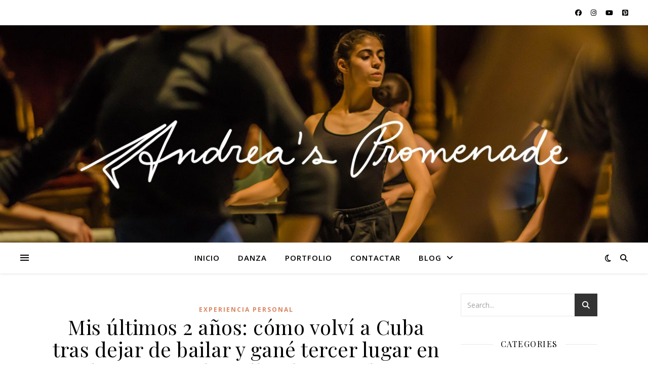

--- FILE ---
content_type: text/html; charset=utf-8
request_url: https://www.google.com/recaptcha/api2/aframe
body_size: 267
content:
<!DOCTYPE HTML><html><head><meta http-equiv="content-type" content="text/html; charset=UTF-8"></head><body><script nonce="iE4WQnhbwqS_ngnDkZTtgQ">/** Anti-fraud and anti-abuse applications only. See google.com/recaptcha */ try{var clients={'sodar':'https://pagead2.googlesyndication.com/pagead/sodar?'};window.addEventListener("message",function(a){try{if(a.source===window.parent){var b=JSON.parse(a.data);var c=clients[b['id']];if(c){var d=document.createElement('img');d.src=c+b['params']+'&rc='+(localStorage.getItem("rc::a")?sessionStorage.getItem("rc::b"):"");window.document.body.appendChild(d);sessionStorage.setItem("rc::e",parseInt(sessionStorage.getItem("rc::e")||0)+1);localStorage.setItem("rc::h",'1769385782776');}}}catch(b){}});window.parent.postMessage("_grecaptcha_ready", "*");}catch(b){}</script></body></html>

--- FILE ---
content_type: text/css
request_url: http://andreaspromenade.com/wp-content/uploads/elementor/css/post-1641.css?ver=1699234265
body_size: 1172
content:
.elementor-kit-1641{--e-global-color-primary:#DA845E;--e-global-color-secondary:#C08331;--e-global-color-text:#212121;--e-global-color-accent:#6A6131;--e-global-color-94d248b:#CA9B52;--e-global-color-1437ff8c:#E0AB8C;--e-global-color-633a2ff5:#8C4A2C;--e-global-color-10434a97:#A2A082;--e-global-color-9cf8a05:#FEF5DC;--e-global-typography-primary-font-family:"Roboto";--e-global-typography-primary-font-weight:600;--e-global-typography-secondary-font-family:"Roboto Slab";--e-global-typography-secondary-font-weight:400;--e-global-typography-text-font-family:"Roboto";--e-global-typography-text-font-weight:400;--e-global-typography-accent-font-family:"Roboto";--e-global-typography-accent-font-weight:500;}.elementor-section.elementor-section-boxed > .elementor-container{max-width:1140px;}.e-con{--container-max-width:1140px;}{}h1.entry-title{display:var(--page-title-display);}@media(max-width:1024px){.elementor-section.elementor-section-boxed > .elementor-container{max-width:1024px;}.e-con{--container-max-width:1024px;}}@media(max-width:767px){.elementor-section.elementor-section-boxed > .elementor-container{max-width:767px;}.e-con{--container-max-width:767px;}}